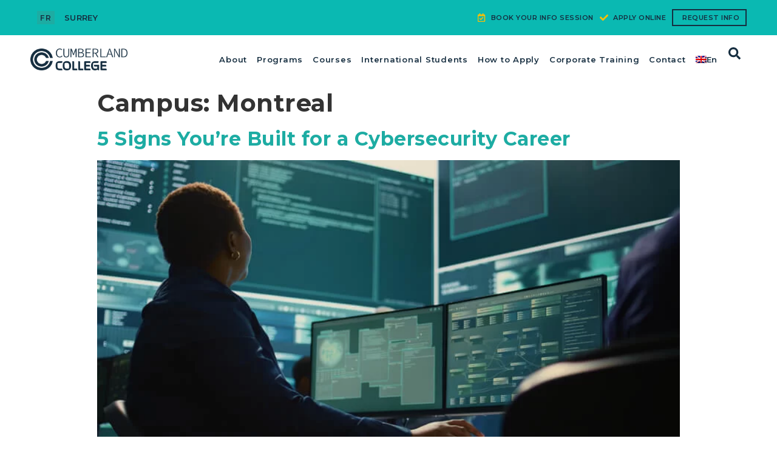

--- FILE ---
content_type: text/css
request_url: https://www.cumberland.college/wp-content/uploads/elementor/css/post-928.css?ver=1761925377
body_size: 10270
content:
.elementor-928 .elementor-element.elementor-element-2485b406 > .elementor-container > .elementor-column > .elementor-widget-wrap{align-content:flex-end;align-items:flex-end;}.elementor-928 .elementor-element.elementor-element-2485b406:not(.elementor-motion-effects-element-type-background), .elementor-928 .elementor-element.elementor-element-2485b406 > .elementor-motion-effects-container > .elementor-motion-effects-layer{background-color:#0AB9B2;}.elementor-928 .elementor-element.elementor-element-2485b406 > .elementor-background-overlay{opacity:0.56;transition:background 0.3s, border-radius 0.3s, opacity 0.3s;}.elementor-928 .elementor-element.elementor-element-2485b406{transition:background 0.3s, border 0.3s, border-radius 0.3s, box-shadow 0.3s;padding:30px 0px 30px 0px;}.elementor-928 .elementor-element.elementor-element-685dd718{text-align:right;}.elementor-928 .elementor-element.elementor-element-685dd718 .elementor-heading-title{color:#162E40;font-size:1.75rem;font-weight:600;}.elementor-928 .elementor-element.elementor-element-685dd718 > .elementor-widget-container{margin:0px 0px 0px 0px;}.elementor-928 .elementor-element.elementor-element-73b0d74:not(.elementor-motion-effects-element-type-background), .elementor-928 .elementor-element.elementor-element-73b0d74 > .elementor-motion-effects-container > .elementor-motion-effects-layer{background-color:#162E40;}.elementor-928 .elementor-element.elementor-element-73b0d74{transition:background 0.3s, border 0.3s, border-radius 0.3s, box-shadow 0.3s;padding:50px 20px 20px 20px;}.elementor-928 .elementor-element.elementor-element-73b0d74 > .elementor-background-overlay{transition:background 0.3s, border-radius 0.3s, opacity 0.3s;}.elementor-928 .elementor-element.elementor-element-c829489 > .elementor-widget-wrap > .elementor-widget:not(.elementor-widget__width-auto):not(.elementor-widget__width-initial):not(:last-child):not(.elementor-absolute){margin-bottom:20px;}.elementor-928 .elementor-element.elementor-element-c829489 > .elementor-element-populated{padding:0% 10% 0% 10%;}.elementor-928 .elementor-element.elementor-element-05023d4{text-align:center;color:#FFFFFF;font-size:14px;font-weight:300;}.elementor-928 .elementor-element.elementor-element-f8ffe26 .elementor-icon-list-items:not(.elementor-inline-items) .elementor-icon-list-item:not(:last-child){padding-bottom:calc(43px/2);}.elementor-928 .elementor-element.elementor-element-f8ffe26 .elementor-icon-list-items:not(.elementor-inline-items) .elementor-icon-list-item:not(:first-child){margin-top:calc(43px/2);}.elementor-928 .elementor-element.elementor-element-f8ffe26 .elementor-icon-list-items.elementor-inline-items .elementor-icon-list-item{margin-right:calc(43px/2);margin-left:calc(43px/2);}.elementor-928 .elementor-element.elementor-element-f8ffe26 .elementor-icon-list-items.elementor-inline-items{margin-right:calc(-43px/2);margin-left:calc(-43px/2);}body.rtl .elementor-928 .elementor-element.elementor-element-f8ffe26 .elementor-icon-list-items.elementor-inline-items .elementor-icon-list-item:after{left:calc(-43px/2);}body:not(.rtl) .elementor-928 .elementor-element.elementor-element-f8ffe26 .elementor-icon-list-items.elementor-inline-items .elementor-icon-list-item:after{right:calc(-43px/2);}.elementor-928 .elementor-element.elementor-element-f8ffe26 .elementor-icon-list-item:not(:last-child):after{content:"";border-color:rgba(221, 221, 221, 0.72);}.elementor-928 .elementor-element.elementor-element-f8ffe26 .elementor-icon-list-items:not(.elementor-inline-items) .elementor-icon-list-item:not(:last-child):after{border-top-style:dotted;border-top-width:1px;}.elementor-928 .elementor-element.elementor-element-f8ffe26 .elementor-icon-list-items.elementor-inline-items .elementor-icon-list-item:not(:last-child):after{border-left-style:dotted;}.elementor-928 .elementor-element.elementor-element-f8ffe26 .elementor-inline-items .elementor-icon-list-item:not(:last-child):after{border-left-width:1px;}.elementor-928 .elementor-element.elementor-element-f8ffe26 .elementor-icon-list-icon i{color:#0AB9B2;}.elementor-928 .elementor-element.elementor-element-f8ffe26 .elementor-icon-list-icon svg{fill:#0AB9B2;}.elementor-928 .elementor-element.elementor-element-f8ffe26{--e-icon-list-icon-size:14px;}.elementor-928 .elementor-element.elementor-element-f8ffe26 .elementor-icon-list-text{color:#FFFFFF;}.elementor-928 .elementor-element.elementor-element-f8ffe26 .elementor-icon-list-item > .elementor-icon-list-text, .elementor-928 .elementor-element.elementor-element-f8ffe26 .elementor-icon-list-item > a{font-size:14px;font-weight:300;}.elementor-928 .elementor-element.elementor-element-f8ffe26 > .elementor-widget-container{margin:0px 0px 20px 0px;}.elementor-928 .elementor-element.elementor-element-0241510 .elementor-icon-list-items:not(.elementor-inline-items) .elementor-icon-list-item:not(:last-child){padding-bottom:calc(43px/2);}.elementor-928 .elementor-element.elementor-element-0241510 .elementor-icon-list-items:not(.elementor-inline-items) .elementor-icon-list-item:not(:first-child){margin-top:calc(43px/2);}.elementor-928 .elementor-element.elementor-element-0241510 .elementor-icon-list-items.elementor-inline-items .elementor-icon-list-item{margin-right:calc(43px/2);margin-left:calc(43px/2);}.elementor-928 .elementor-element.elementor-element-0241510 .elementor-icon-list-items.elementor-inline-items{margin-right:calc(-43px/2);margin-left:calc(-43px/2);}body.rtl .elementor-928 .elementor-element.elementor-element-0241510 .elementor-icon-list-items.elementor-inline-items .elementor-icon-list-item:after{left:calc(-43px/2);}body:not(.rtl) .elementor-928 .elementor-element.elementor-element-0241510 .elementor-icon-list-items.elementor-inline-items .elementor-icon-list-item:after{right:calc(-43px/2);}.elementor-928 .elementor-element.elementor-element-0241510 .elementor-icon-list-item:not(:last-child):after{content:"";border-color:rgba(221, 221, 221, 0.72);}.elementor-928 .elementor-element.elementor-element-0241510 .elementor-icon-list-items:not(.elementor-inline-items) .elementor-icon-list-item:not(:last-child):after{border-top-style:dotted;border-top-width:1px;}.elementor-928 .elementor-element.elementor-element-0241510 .elementor-icon-list-items.elementor-inline-items .elementor-icon-list-item:not(:last-child):after{border-left-style:dotted;}.elementor-928 .elementor-element.elementor-element-0241510 .elementor-inline-items .elementor-icon-list-item:not(:last-child):after{border-left-width:1px;}.elementor-928 .elementor-element.elementor-element-0241510 .elementor-icon-list-icon i{color:#0AB9B2;}.elementor-928 .elementor-element.elementor-element-0241510 .elementor-icon-list-icon svg{fill:#0AB9B2;}.elementor-928 .elementor-element.elementor-element-0241510{--e-icon-list-icon-size:14px;}.elementor-928 .elementor-element.elementor-element-0241510 .elementor-icon-list-text{color:#FFFFFF;}.elementor-928 .elementor-element.elementor-element-0241510 .elementor-icon-list-item > .elementor-icon-list-text, .elementor-928 .elementor-element.elementor-element-0241510 .elementor-icon-list-item > a{font-size:14px;font-weight:300;}.elementor-928 .elementor-element.elementor-element-0241510 > .elementor-widget-container{margin:0px 0px 20px 0px;}.elementor-928 .elementor-element.elementor-element-eb5b313{--grid-template-columns:repeat(0, auto);--icon-size:24px;--grid-column-gap:12px;--grid-row-gap:0px;}.elementor-928 .elementor-element.elementor-element-eb5b313 .elementor-widget-container{text-align:center;}.elementor-928 .elementor-element.elementor-element-eb5b313 .elementor-social-icon{background-color:#0AB9B200;--icon-padding:0.4em;}.elementor-928 .elementor-element.elementor-element-eb5b313 .elementor-social-icon i{color:var( --e-global-color-accent );}.elementor-928 .elementor-element.elementor-element-eb5b313 .elementor-social-icon svg{fill:var( --e-global-color-accent );}.elementor-928 .elementor-element.elementor-element-586097a{--divider-border-style:solid;--divider-color:rgba(255, 255, 255, 0.3);--divider-border-width:1px;}.elementor-928 .elementor-element.elementor-element-586097a .elementor-divider-separator{width:100%;}.elementor-928 .elementor-element.elementor-element-586097a .elementor-divider{padding-top:0px;padding-bottom:0px;}.elementor-928 .elementor-element.elementor-element-8285555{text-align:center;color:#FFFFFF;font-size:12px;font-weight:300;letter-spacing:1px;}.elementor-928 .elementor-element.elementor-element-8285555 > .elementor-widget-container{margin:0px 0px 0px 0px;padding:0px 0px 0px 0px;}@media(min-width:768px){.elementor-928 .elementor-element.elementor-element-2895faa1{width:44.211%;}.elementor-928 .elementor-element.elementor-element-35c6e587{width:55.789%;}}@media(max-width:1024px) and (min-width:768px){.elementor-928 .elementor-element.elementor-element-2895faa1{width:100%;}.elementor-928 .elementor-element.elementor-element-35c6e587{width:100%;}.elementor-928 .elementor-element.elementor-element-c829489{width:100%;}}@media(max-width:1024px){.elementor-928 .elementor-element.elementor-element-685dd718{text-align:center;}.elementor-928 .elementor-element.elementor-element-eb5b313 .elementor-widget-container{text-align:center;}}@media(max-width:767px){.elementor-928 .elementor-element.elementor-element-05023d4{text-align:center;}.elementor-928 .elementor-element.elementor-element-eb5b313 .elementor-widget-container{text-align:center;}.elementor-928 .elementor-element.elementor-element-eb5b313{--icon-size:20px;--grid-column-gap:7px;}}/* Start custom CSS for icon-list, class: .elementor-element-0241510 */.elementor-icon-list-items{
    list-style: none;
    justify-content: center;
}

.elementor-928 .elementor-element.elementor-element-0241510 .elementor-icon-list-item svg{
    height:14px;
    width:auto;
}/* End custom CSS */
/* Start custom CSS for text-editor, class: .elementor-element-8285555 */.elementor-928 .elementor-element.elementor-element-8285555 a,.elementor-928 .elementor-element.elementor-element-8285555 a:visited,.elementor-928 .elementor-element.elementor-element-8285555 a:hover{
    color:#fff !important;
}

.elementor-928 .elementor-element.elementor-element-8285555 .span-divider{
    display: inline-block;
    padding:0 15px;
}/* End custom CSS */

--- FILE ---
content_type: text/css
request_url: https://www.cumberland.college/wp-content/uploads/elementor/css/post-14627.css?ver=1667216165
body_size: 3815
content:
.elementor-bc-flex-widget .elementor-14627 .elementor-element.elementor-element-e4b380e.elementor-column .elementor-widget-wrap{align-items:center;}.elementor-14627 .elementor-element.elementor-element-e4b380e.elementor-column.elementor-element[data-element_type="column"] > .elementor-widget-wrap.elementor-element-populated{align-content:center;align-items:center;}.elementor-14627 .elementor-element.elementor-element-e4b380e > .elementor-widget-wrap > .elementor-widget:not(.elementor-widget__width-auto):not(.elementor-widget__width-initial):not(:last-child):not(.elementor-absolute){margin-bottom:5px;}.elementor-14627 .elementor-element.elementor-element-e4b380e:not(.elementor-motion-effects-element-type-background) > .elementor-widget-wrap, .elementor-14627 .elementor-element.elementor-element-e4b380e > .elementor-widget-wrap > .elementor-motion-effects-container > .elementor-motion-effects-layer{background-color:#FAFAFA;}.elementor-14627 .elementor-element.elementor-element-e4b380e:hover > .elementor-element-populated{background-color:var( --e-global-color-accent );border-style:solid;border-width:1px 1px 1px 1px;border-color:var( --e-global-color-accent );}.elementor-14627 .elementor-element.elementor-element-e4b380e > .elementor-element-populated{border-style:solid;border-width:1px 1px 1px 1px;border-color:#CCCCCC;transition:background 0.3s, border 0.3s, border-radius 0.3s, box-shadow 0.3s;padding:30px 30px 10px 30px;}.elementor-14627 .elementor-element.elementor-element-e4b380e > .elementor-element-populated > .elementor-background-overlay{transition:background 0.3s, border-radius 0.3s, opacity 0.3s;}.elementor-14627 .elementor-element.elementor-element-a211526 .elementor-heading-title{color:var( --e-global-color-primary );font-size:1.15rem;}.elementor-14627 .elementor-element.elementor-element-49cd0d7 .elementor-icon-list-item:not(:last-child):after{content:"";border-color:#ddd;}.elementor-14627 .elementor-element.elementor-element-49cd0d7 .elementor-icon-list-items:not(.elementor-inline-items) .elementor-icon-list-item:not(:last-child):after{border-top-style:solid;border-top-width:1px;}.elementor-14627 .elementor-element.elementor-element-49cd0d7 .elementor-icon-list-items.elementor-inline-items .elementor-icon-list-item:not(:last-child):after{border-left-style:solid;}.elementor-14627 .elementor-element.elementor-element-49cd0d7 .elementor-inline-items .elementor-icon-list-item:not(:last-child):after{border-left-width:1px;}.elementor-14627 .elementor-element.elementor-element-49cd0d7 .elementor-icon-list-icon{width:14px;}.elementor-14627 .elementor-element.elementor-element-49cd0d7 .elementor-icon-list-icon i{font-size:14px;}.elementor-14627 .elementor-element.elementor-element-49cd0d7 .elementor-icon-list-icon svg{--e-icon-list-icon-size:14px;}.elementor-14627 .elementor-element.elementor-element-49cd0d7 .elementor-icon-list-text, .elementor-14627 .elementor-element.elementor-element-49cd0d7 .elementor-icon-list-text a{color:var( --e-global-color-primary );}.elementor-14627 .elementor-element.elementor-element-49cd0d7 .elementor-icon-list-item{font-size:12px;font-weight:500;text-transform:uppercase;}.elementor-14627 .elementor-element.elementor-element-49cd0d7 > .elementor-widget-container{margin:0px 0px 10px 0px;}.elementor-14627 .elementor-element.elementor-element-aa6a401 .elementor-button .elementor-align-icon-right{margin-left:9px;}.elementor-14627 .elementor-element.elementor-element-aa6a401 .elementor-button .elementor-align-icon-left{margin-right:9px;}.elementor-14627 .elementor-element.elementor-element-aa6a401 .elementor-button{font-size:12px;font-weight:600;text-transform:uppercase;letter-spacing:0.75px;fill:var( --e-global-color-primary );color:var( --e-global-color-primary );background-color:#FFFFFF00;padding:0px 0px 0px 0px;}